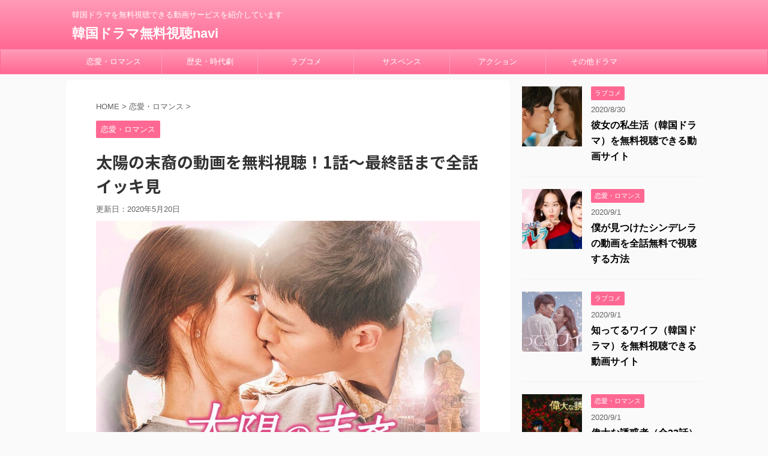

--- FILE ---
content_type: text/html; charset=UTF-8
request_url: https://kannkokudorama.com/taiyounomatuei/
body_size: 17180
content:
<!DOCTYPE html>
<!--[if lt IE 7]>
<html class="ie6" lang="ja"> <![endif]-->
<!--[if IE 7]>
<html class="i7" lang="ja"> <![endif]-->
<!--[if IE 8]>
<html class="ie" lang="ja"> <![endif]-->
<!--[if gt IE 8]><!-->
<html lang="ja" class="">
	<!--<![endif]-->
	<head prefix="og: http://ogp.me/ns# fb: http://ogp.me/ns/fb# article: http://ogp.me/ns/article#">
		<meta charset="UTF-8" >
		<meta name="viewport" content="width=device-width,initial-scale=1.0,user-scalable=no,viewport-fit=cover">
		<meta name="format-detection" content="telephone=no" >

		
		<link rel="alternate" type="application/rss+xml" title="韓国ドラマ無料視聴navi RSS Feed" href="https://kannkokudorama.com/feed/" />
		<link rel="pingback" href="https://kannkokudorama.com/xmlrpc.php" >
		<!--[if lt IE 9]>
		<script src="https://kannkokudorama.com/wp-content/themes/affinger5/js/html5shiv.js"></script>
		<![endif]-->
				<title>太陽の末裔の動画を無料視聴！1話～最終話まで全話イッキ見 - 韓国ドラマ無料視聴navi</title>
<link rel='dns-prefetch' href='//webfonts.xserver.jp' />
<link rel='dns-prefetch' href='//ajax.googleapis.com' />
<link rel='dns-prefetch' href='//s.w.org' />
		<script type="text/javascript">
			window._wpemojiSettings = {"baseUrl":"https:\/\/s.w.org\/images\/core\/emoji\/13.0.1\/72x72\/","ext":".png","svgUrl":"https:\/\/s.w.org\/images\/core\/emoji\/13.0.1\/svg\/","svgExt":".svg","source":{"concatemoji":"https:\/\/kannkokudorama.com\/wp-includes\/js\/wp-emoji-release.min.js?ver=5.6.2"}};
			!function(e,a,t){var n,r,o,i=a.createElement("canvas"),p=i.getContext&&i.getContext("2d");function s(e,t){var a=String.fromCharCode;p.clearRect(0,0,i.width,i.height),p.fillText(a.apply(this,e),0,0);e=i.toDataURL();return p.clearRect(0,0,i.width,i.height),p.fillText(a.apply(this,t),0,0),e===i.toDataURL()}function c(e){var t=a.createElement("script");t.src=e,t.defer=t.type="text/javascript",a.getElementsByTagName("head")[0].appendChild(t)}for(o=Array("flag","emoji"),t.supports={everything:!0,everythingExceptFlag:!0},r=0;r<o.length;r++)t.supports[o[r]]=function(e){if(!p||!p.fillText)return!1;switch(p.textBaseline="top",p.font="600 32px Arial",e){case"flag":return s([127987,65039,8205,9895,65039],[127987,65039,8203,9895,65039])?!1:!s([55356,56826,55356,56819],[55356,56826,8203,55356,56819])&&!s([55356,57332,56128,56423,56128,56418,56128,56421,56128,56430,56128,56423,56128,56447],[55356,57332,8203,56128,56423,8203,56128,56418,8203,56128,56421,8203,56128,56430,8203,56128,56423,8203,56128,56447]);case"emoji":return!s([55357,56424,8205,55356,57212],[55357,56424,8203,55356,57212])}return!1}(o[r]),t.supports.everything=t.supports.everything&&t.supports[o[r]],"flag"!==o[r]&&(t.supports.everythingExceptFlag=t.supports.everythingExceptFlag&&t.supports[o[r]]);t.supports.everythingExceptFlag=t.supports.everythingExceptFlag&&!t.supports.flag,t.DOMReady=!1,t.readyCallback=function(){t.DOMReady=!0},t.supports.everything||(n=function(){t.readyCallback()},a.addEventListener?(a.addEventListener("DOMContentLoaded",n,!1),e.addEventListener("load",n,!1)):(e.attachEvent("onload",n),a.attachEvent("onreadystatechange",function(){"complete"===a.readyState&&t.readyCallback()})),(n=t.source||{}).concatemoji?c(n.concatemoji):n.wpemoji&&n.twemoji&&(c(n.twemoji),c(n.wpemoji)))}(window,document,window._wpemojiSettings);
		</script>
		<style type="text/css">
img.wp-smiley,
img.emoji {
	display: inline !important;
	border: none !important;
	box-shadow: none !important;
	height: 1em !important;
	width: 1em !important;
	margin: 0 .07em !important;
	vertical-align: -0.1em !important;
	background: none !important;
	padding: 0 !important;
}
</style>
	<link rel='stylesheet' id='wp-block-library-css'  href='https://kannkokudorama.com/wp-includes/css/dist/block-library/style.min.css?ver=5.6.2' type='text/css' media='all' />
<link rel='stylesheet' id='normalize-css'  href='https://kannkokudorama.com/wp-content/themes/affinger5/css/normalize.css?ver=1.5.9' type='text/css' media='all' />
<link rel='stylesheet' id='font-awesome-css'  href='https://kannkokudorama.com/wp-content/themes/affinger5/css/fontawesome/css/font-awesome.min.css?ver=4.7.0' type='text/css' media='all' />
<link rel='stylesheet' id='font-awesome-animation-css'  href='https://kannkokudorama.com/wp-content/themes/affinger5/css/fontawesome/css/font-awesome-animation.min.css?ver=5.6.2' type='text/css' media='all' />
<link rel='stylesheet' id='st_svg-css'  href='https://kannkokudorama.com/wp-content/themes/affinger5/st_svg/style.css?ver=5.6.2' type='text/css' media='all' />
<link rel='stylesheet' id='slick-css'  href='https://kannkokudorama.com/wp-content/themes/affinger5/vendor/slick/slick.css?ver=1.8.0' type='text/css' media='all' />
<link rel='stylesheet' id='slick-theme-css'  href='https://kannkokudorama.com/wp-content/themes/affinger5/vendor/slick/slick-theme.css?ver=1.8.0' type='text/css' media='all' />
<link rel='stylesheet' id='fonts-googleapis-notosansjp-css'  href='//fonts.googleapis.com/earlyaccess/notosansjp.css?ver=5.6.2' type='text/css' media='all' />
<link rel='stylesheet' id='style-css'  href='https://kannkokudorama.com/wp-content/themes/affinger5/style.css?ver=5.6.2' type='text/css' media='all' />
<link rel='stylesheet' id='child-style-css'  href='https://kannkokudorama.com/wp-content/themes/affinger5-child/style.css?ver=5.6.2' type='text/css' media='all' />
<link rel='stylesheet' id='single-css'  href='https://kannkokudorama.com/wp-content/themes/affinger5/st-rankcss.php' type='text/css' media='all' />
<link rel='stylesheet' id='tablepress-default-css'  href='https://kannkokudorama.com/wp-content/plugins/tablepress/css/default.min.css?ver=1.12' type='text/css' media='all' />
<link rel='stylesheet' id='st-themecss-css'  href='https://kannkokudorama.com/wp-content/themes/affinger5/st-themecss-loader.php?ver=5.6.2' type='text/css' media='all' />
<script type='text/javascript' src='//ajax.googleapis.com/ajax/libs/jquery/1.11.3/jquery.min.js?ver=1.11.3' id='jquery-js'></script>
<script type='text/javascript' src='//webfonts.xserver.jp/js/xserver.js?ver=1.2.1' id='typesquare_std-js'></script>
<link rel="https://api.w.org/" href="https://kannkokudorama.com/wp-json/" /><link rel="alternate" type="application/json" href="https://kannkokudorama.com/wp-json/wp/v2/posts/39" /><link rel='shortlink' href='https://kannkokudorama.com/?p=39' />
<link rel="alternate" type="application/json+oembed" href="https://kannkokudorama.com/wp-json/oembed/1.0/embed?url=https%3A%2F%2Fkannkokudorama.com%2Ftaiyounomatuei%2F" />
<link rel="alternate" type="text/xml+oembed" href="https://kannkokudorama.com/wp-json/oembed/1.0/embed?url=https%3A%2F%2Fkannkokudorama.com%2Ftaiyounomatuei%2F&#038;format=xml" />
<meta name="robots" content="index, follow" />
<meta name="keywords" content="太陽の末裔,動画,無料">
<meta name="description" content="韓国ドラマ太陽の末裔のフル動画（日本語字幕）を無料視聴する方法について紹介しています。YouTubeやDailymotionでは見れない？韓国ドラマを安全・安心に全話無料で見られる動画サービスを公開中">
<meta name="google-site-verification" content="HQmcHEip9xq9UsipC-CEDiHamn29msKkaeGk4isA4a4" />
<link rel="canonical" href="https://kannkokudorama.com/taiyounomatuei/" />
<link rel="icon" href="https://kannkokudorama.com/wp-content/uploads/2020/02/cropped-kankokudorama-32x32.png" sizes="32x32" />
<link rel="icon" href="https://kannkokudorama.com/wp-content/uploads/2020/02/cropped-kankokudorama-192x192.png" sizes="192x192" />
<link rel="apple-touch-icon" href="https://kannkokudorama.com/wp-content/uploads/2020/02/cropped-kankokudorama-180x180.png" />
<meta name="msapplication-TileImage" content="https://kannkokudorama.com/wp-content/uploads/2020/02/cropped-kankokudorama-270x270.png" />
						


<script>
jQuery(function(){
    jQuery('.st-btn-open').click(function(){
        jQuery(this).next('.st-slidebox').stop(true, true).slideToggle();
    });
});
</script>
	<script>
		jQuery(function(){
		jQuery('.post h2 , .h2modoki').wrapInner('<span class="st-dash-design"></span>');
		}) 
	</script>

<script>
	jQuery(function(){
		jQuery("#toc_container:not(:has(ul ul))").addClass("only-toc");
		jQuery(".st-ac-box ul:has(.cat-item)").each(function(){
			jQuery(this).addClass("st-ac-cat");
		});
	});
</script>

<script>
	jQuery(function(){
						jQuery('.st-star').parent('.rankh4').css('padding-bottom','5px'); // スターがある場合のランキング見出し調整
	});
</script>
			</head>
	<body class="post-template-default single single-post postid-39 single-format-standard not-front-page" >
				<div id="st-ami">
				<div id="wrapper" class="">
				<div id="wrapper-in">
					<header id="">
						<div id="headbox-bg">
							<div class="clearfix" id="headbox">
										<nav id="s-navi" class="pcnone">
			<dl class="acordion">
				<dt class="trigger">
					<p class="acordion_button"><span class="op"><i class="fa st-svg-menu"></i></span></p>
		
					<!-- 追加メニュー -->
					
					<!-- 追加メニュー2 -->
					
						</dt>

				<dd class="acordion_tree">
					<div class="acordion_tree_content">

						

														<div class="menu-%e3%82%b5%e3%82%a4%e3%83%89%e3%83%90%e3%83%bc-container"><ul id="menu-%e3%82%b5%e3%82%a4%e3%83%89%e3%83%90%e3%83%bc" class="menu"><li id="menu-item-75" class="menu-item menu-item-type-taxonomy menu-item-object-category current-post-ancestor current-menu-parent current-post-parent menu-item-75"><a href="https://kannkokudorama.com/category/lovestory/"><span class="menu-item-label">恋愛・ロマンス</span></a></li>
<li id="menu-item-76" class="menu-item menu-item-type-taxonomy menu-item-object-category menu-item-76"><a href="https://kannkokudorama.com/category/jidaigeki/"><span class="menu-item-label">歴史・時代劇</span></a></li>
<li id="menu-item-92" class="menu-item menu-item-type-taxonomy menu-item-object-category menu-item-92"><a href="https://kannkokudorama.com/category/lovestory-2/"><span class="menu-item-label">ラブコメ</span></a></li>
<li id="menu-item-577" class="menu-item menu-item-type-taxonomy menu-item-object-category menu-item-577"><a href="https://kannkokudorama.com/category/suspense-mystery/"><span class="menu-item-label">サスペンス</span></a></li>
<li id="menu-item-655" class="menu-item menu-item-type-taxonomy menu-item-object-category menu-item-655"><a href="https://kannkokudorama.com/category/%e3%82%a2%e3%82%af%e3%82%b7%e3%83%a7%e3%83%b3/"><span class="menu-item-label">アクション</span></a></li>
<li id="menu-item-1365" class="menu-item menu-item-type-taxonomy menu-item-object-category menu-item-1365"><a href="https://kannkokudorama.com/category/%e3%81%9d%e3%81%ae%e4%bb%96%e3%83%89%e3%83%a9%e3%83%9e/"><span class="menu-item-label">その他ドラマ</span></a></li>
</ul></div>							<div class="clear"></div>

						
					</div>
				</dd>
			</dl>
		</nav>
										<div id="header-l">
										
            
			
				<!-- キャプション -->
				                
					              		 	 <p class="descr sitenametop">
               		     	韓国ドラマを無料視聴できる動画サービスを紹介しています               			 </p>
					                    
				                
				<!-- ロゴ又はブログ名 -->
				              		  <p class="sitename"><a href="https://kannkokudorama.com/">
                  		                      		    韓国ドラマ無料視聴navi                   		               		  </a></p>
            					<!-- ロゴ又はブログ名ここまで -->

			    
		
    									</div><!-- /#header-l -->
								<div id="header-r" class="smanone">
																		
								</div><!-- /#header-r -->
							</div><!-- /#headbox-bg -->
						</div><!-- /#headbox clearfix -->

						
						
						
											
	<div id="gazou-wide">
							<div id="st-menubox">
			<div id="st-menuwide">
				<nav class="smanone clearfix"><ul id="menu-%e3%82%b5%e3%82%a4%e3%83%89%e3%83%90%e3%83%bc-1" class="menu"><li class="menu-item menu-item-type-taxonomy menu-item-object-category current-post-ancestor current-menu-parent current-post-parent menu-item-75"><a href="https://kannkokudorama.com/category/lovestory/">恋愛・ロマンス</a></li>
<li class="menu-item menu-item-type-taxonomy menu-item-object-category menu-item-76"><a href="https://kannkokudorama.com/category/jidaigeki/">歴史・時代劇</a></li>
<li class="menu-item menu-item-type-taxonomy menu-item-object-category menu-item-92"><a href="https://kannkokudorama.com/category/lovestory-2/">ラブコメ</a></li>
<li class="menu-item menu-item-type-taxonomy menu-item-object-category menu-item-577"><a href="https://kannkokudorama.com/category/suspense-mystery/">サスペンス</a></li>
<li class="menu-item menu-item-type-taxonomy menu-item-object-category menu-item-655"><a href="https://kannkokudorama.com/category/%e3%82%a2%e3%82%af%e3%82%b7%e3%83%a7%e3%83%b3/">アクション</a></li>
<li class="menu-item menu-item-type-taxonomy menu-item-object-category menu-item-1365"><a href="https://kannkokudorama.com/category/%e3%81%9d%e3%81%ae%e4%bb%96%e3%83%89%e3%83%a9%e3%83%9e/">その他ドラマ</a></li>
</ul></nav>			</div>
		</div>
			
		
			</div>
					
					
					</header>

					

					<div id="content-w">

					
					
<div id="content" class="clearfix">
	<div id="contentInner">

		<main>
			<article>
				<div id="post-39" class="st-post post-39 post type-post status-publish format-standard has-post-thumbnail hentry category-lovestory tag-8 tag-10 tag-9">

			
									

					<!--ぱんくず -->
										<div id="breadcrumb">
					<ol itemscope itemtype="http://schema.org/BreadcrumbList">
							 <li itemprop="itemListElement" itemscope
      itemtype="http://schema.org/ListItem"><a href="https://kannkokudorama.com" itemprop="item"><span itemprop="name">HOME</span></a> > <meta itemprop="position" content="1" /></li>
													<li itemprop="itemListElement" itemscope
      itemtype="http://schema.org/ListItem"><a href="https://kannkokudorama.com/category/lovestory/" itemprop="item">
							<span itemprop="name">恋愛・ロマンス</span> </a> &gt;<meta itemprop="position" content="2" /></li> 
											</ol>
					</div>
										<!--/ ぱんくず -->

					<!--ループ開始 -->
										
										<p class="st-catgroup">
					<a href="https://kannkokudorama.com/category/lovestory/" title="View all posts in 恋愛・ロマンス" rel="category tag"><span class="catname st-catid4">恋愛・ロマンス</span></a>					</p>
									

					<h1 class="entry-title">太陽の末裔の動画を無料視聴！1話～最終話まで全話イッキ見</h1>

					<div class="blogbox ">
						<p><span class="kdate">
																							更新日：<time class="updated" datetime="2020-05-20T18:33:35+0900">2020年5月20日</time>
													</span></p>
					</div>

					
					<div class="mainbox">
						<div id="nocopy" ><!-- コピー禁止エリアここから -->
																										
							<div class="entry-content">
								
<p><img loading="lazy" class="alignnone size-full wp-image-51" src="https://kannkokudorama.com/wp-content/uploads/2019/04/taiyounomatuei01.jpg" alt="太陽の末裔のキスシーン" width="800" height="545" srcset="https://kannkokudorama.com/wp-content/uploads/2019/04/taiyounomatuei01.jpg 800w, https://kannkokudorama.com/wp-content/uploads/2019/04/taiyounomatuei01-300x204.jpg 300w, https://kannkokudorama.com/wp-content/uploads/2019/04/taiyounomatuei01-768x523.jpg 768w" sizes="(max-width: 800px) 100vw, 800px" /></p>
<p>このページでは、韓国ドラマ「太陽の末裔～Love Under The Sun～」の動画を無料視聴できるサイトについて紹介しています。</p>
<p>現在、太陽の末裔を配信しているのは、以下の動画サービスです。</p>
<div>▼「太陽の末裔」の配信状況</div>
<table style="height: 151px; width: 99.0717%;">
<tbody>
<tr style="height: 32px;">
<td style="width: 35.0589%; text-align: center; height: 32px;">動画サービス</td>
<td style="width: 22.796%; text-align: center; height: 32px;">見放題</td>
<td style="width: 21.6904%; text-align: center; height: 32px;">有料</td>
<td style="width: 33.9462%; text-align: center; height: 32px;">お試し期間</td>
</tr>
<tr style="height: 32px;">
<td style="width: 35.0589%; height: 32px;"><a href="https://link-a.net/gate.php?guid=on&amp;mcode=mrjbqyng&amp;acode=bajkql9gkdmk&amp;itemid=0&amp;option=k.com_taiyounomatuei">U-NEXT</a></td>
<td style="width: 22.796%; text-align: center; height: 32px;">1話～最終話</td>
<td style="width: 21.6904%; text-align: center; height: 32px;">ー</td>
<td style="width: 33.9462%; text-align: center; height: 32px;">31日間無料</td>
</tr>
<tr style="height: 32px;">
<td style="width: 35.0589%; height: 32px;"><a href="https://link-a.net/gate.php?guid=on&amp;mcode=mrjbqyng&amp;acode=enqj9dk7deic&amp;itemid=0&amp;option=k.com_taiyounomatuei">FODプレミアム  </a>    </td>
<td style="width: 22.796%; text-align: center; height: 32px;">1話</td>
<td style="width: 21.6904%; text-align: center; height: 32px;">2話～最終話</td>
<td style="width: 33.9462%; text-align: center; height: 32px;">2週間無料</td>
</tr>
<tr style="height: 32px;">
<td style="width: 35.0589%; height: 32px;"><a href="https://t.afi-b.com/visit.php?guid=ON&amp;a=G8792C-g315960M&amp;p=C719330G">Hulu</a></td>
<td style="width: 22.796%; text-align: center; height: 32px;">×</td>
<td style="width: 21.6904%; text-align: center; height: 32px;">×</td>
<td style="width: 33.9462%; text-align: center; height: 32px;">14日間無料</td>
</tr>
<tr style="height: 32px;">
<td style="width: 35.0589%; height: 22px;"><a href="https://link-a.net/gate.php?guid=on&amp;mcode=wl6yjjb7&amp;acode=jqzqz2eyregi&amp;itemid=0&amp;option=k.com_taiyounomatuei">dTV</a></td>
<td style="width: 22.796%; text-align: center; height: 22px;">1話</td>
<td style="width: 21.6904%; text-align: center; height: 22px;">2話～最終話</td>
<td style="width: 33.9462%; text-align: center; height: 22px;">31日間無料</td>
</tr>
</tbody>
</table>
<div> </div>
<div><p class="st-minihukidashi" style="background:#000000;color:#fff;margin: 0 0 20px 0;"><span style="border-top-color: #000000;"></span>全話見放題なのは【U-NEXT】だけ！</p></div>
<div> </div>
<div><span class="hutoaka"><strong><span class="huto">U-NEXT</span></strong>では、31日間の無料トライアルを実施中！</span></div>
<div> </div>
<div><span class="hutoaka ymarker">太陽の末裔を1話～最終話まで全話無料で視聴できます。</span></div>
<div> </div>
<div><img loading="lazy" class="size-full wp-image-717 aligncenter" src="https://kannkokudorama.com/wp-content/uploads/2019/09/unextk.jpg" alt="" width="310" height="203" srcset="https://kannkokudorama.com/wp-content/uploads/2019/09/unextk.jpg 310w, https://kannkokudorama.com/wp-content/uploads/2019/09/unextk-300x196.jpg 300w" sizes="(max-width: 310px) 100vw, 310px" /></div>
<div> </div>
<div><p class=" st-mybtn st-reflection st-btn-default" style="background:#e53935; background: linear-gradient(to bottom, #f44336, #e53935);border-color:#e57373;border-width:1px;border-radius:5px;font-weight:bold;color:#fff;box-shadow:0 3px 0 #c62828;"><a style="font-weight:bold;color:#fff;" href="https://link-a.net/gate.php?guid=on&#038;mcode=mrjbqyng&#038;acode=bajkql9gkdmk&#038;itemid=0&#038;option=k.com_taiyounomatuei" target="_blank">U-NEXTの無料トライアルへ<i class="fa fa-after fa-angle-right st-css-no" aria-hidden="true"></i></a></p></div>
<div> </div>
<div><span class="ymarker-s">※無料期間終了前に解約すれば、料金は一切発生しません。</span></div>
<div> </div>
<h3>太陽の末裔のあらすじ</h3>
<div><img loading="lazy" class="alignnone size-full wp-image-52" src="https://kannkokudorama.com/wp-content/uploads/2019/04/taiyounomatuei02.jpg" alt="ソン・ジュンギとソン・ヘギョ" width="800" height="500" srcset="https://kannkokudorama.com/wp-content/uploads/2019/04/taiyounomatuei02.jpg 800w, https://kannkokudorama.com/wp-content/uploads/2019/04/taiyounomatuei02-300x188.jpg 300w, https://kannkokudorama.com/wp-content/uploads/2019/04/taiyounomatuei02-768x480.jpg 768w" sizes="(max-width: 800px) 100vw, 800px" /></div>
<div><span class="memomark2 on-color">視聴率41.6％！軍人と女医が紛争地帯で繰り広げる究極のドキドキロマンス</span></div>
<p><span class="checkmark2">ストーリー<br />軍人のユ・シジンは男勝りの女医カン・モヨンと出会い、互いに引かれ合う。だが、モヨンは任務優先のシジンに耐えられずに別れを告げる。8カ月後、医療チームの一員として紛争地域のウルクに赴いたモヨンは、同地に派遣されていたシジンと再会する・・。</span></p>
<p><span class="usermark2 on-color">見どころ<br />危険な状況下でソン・ジュンギとソン・ヘギョがどのように愛を育んでいくかが見もの。異国の地での数々の事件を経験しながら、互いに強く惹かれあいながらも、任務のためにいつ目の前からいなくなるかがわからないシジンとの恋に踏み切れないモヨンの気持ちが、二人の恋をドラマティックに盛り上げる。<br /></span></p>
<h3>太陽の末裔の相関図</h3>
<div><img loading="lazy" class="alignnone size-full wp-image-46" src="https://kannkokudorama.com/wp-content/uploads/2019/04/taiyounomatuei03.jpg" alt="太陽の末裔の相関図" width="735" height="796" srcset="https://kannkokudorama.com/wp-content/uploads/2019/04/taiyounomatuei03.jpg 735w, https://kannkokudorama.com/wp-content/uploads/2019/04/taiyounomatuei03-277x300.jpg 277w" sizes="(max-width: 735px) 100vw, 735px" /></div>
<div> </div>
<h3>太陽の末裔のキャスト</h3>
<p><img loading="lazy" class="alignnone size-full wp-image-1033" src="https://kannkokudorama.com/wp-content/uploads/2019/04/taiyounomatuei04.jpg" alt="太陽の末裔キャスト" width="800" height="337" srcset="https://kannkokudorama.com/wp-content/uploads/2019/04/taiyounomatuei04.jpg 800w, https://kannkokudorama.com/wp-content/uploads/2019/04/taiyounomatuei04-300x126.jpg 300w, https://kannkokudorama.com/wp-content/uploads/2019/04/taiyounomatuei04-768x324.jpg 768w" sizes="(max-width: 800px) 100vw, 800px" /></p>
<div>
<p><span class="huto">ソン・ジュンギ（ユ・シジン役）</span></p>
<p>自分の職業に多大な責任感とプライドを持ち、使命感が強い。部下や周りの人間への思いやりにあふれた、強いリーダーシップの持ち主。子供と老人、美人を守るのを最優先にする、仕事ができる男。一目惚れしたモヨンを早速デートに誘うほど、愛にもアツイ。</p>
<div class="st-mybox  has-title st-mybox-class" style="background:#fafafa;border-width:0px;border-radius:5px;margin: 25px 0 25px 0;"><p class="st-mybox-title" style="color:#757575;font-weight:bold;text-shadow: #fff 3px 0px 0px, #fff 2.83487px 0.981584px 0px, #fff 2.35766px 1.85511px 0px, #fff 1.62091px 2.52441px 0px, #fff 0.705713px 2.91581px 0px, #fff -0.287171px 2.98622px 0px, #fff -1.24844px 2.72789px 0px, #fff -2.07227px 2.16926px 0px, #fff -2.66798px 1.37182px 0px, #fff -2.96998px 0.42336px 0px, #fff -2.94502px -0.571704px 0px, #fff -2.59586px -1.50383px 0px, #fff -1.96093px -2.27041px 0px, #fff -1.11013px -2.78704px 0px, #fff -0.137119px -2.99686px 0px, #fff 0.850987px -2.87677px 0px, #fff 1.74541px -2.43999px 0px, #fff 2.44769px -1.73459px 0px, #fff 2.88051px -0.838246px 0px;"><i class="fa fa-file-text-o st-css-no" aria-hidden="true"></i>ソン・ジュンギ</p><div class="st-in-mybox">
<p>1985年9月19日生まれ。「優しい男」「トキメキ☆成均館スキャンダル」「お嬢さまをお願い！」などに出演。</p>
</div></div>
</div>
<p><span class="huto">ソン・ヘギョ（カン・モヨン役）</span></p>
<p>仕事熱心で仲間からの信頼厚い優秀な外科医だが、出世を阻む壁に悩んでいる。そんな折り、TV出演をきっかけに有名になり、VIP担当医に。だが、正義感あふれる性格が災いして理事長と大喧嘩し、医療奉仕団として海外に左遷にされる。そこで運命の男シジンと再会する。</p>
<div class="st-mybox  has-title st-mybox-class" style="background:#fafafa;border-width:0px;border-radius:5px;margin: 25px 0 25px 0;"><p class="st-mybox-title" style="color:#757575;font-weight:bold;text-shadow: #fff 3px 0px 0px, #fff 2.83487px 0.981584px 0px, #fff 2.35766px 1.85511px 0px, #fff 1.62091px 2.52441px 0px, #fff 0.705713px 2.91581px 0px, #fff -0.287171px 2.98622px 0px, #fff -1.24844px 2.72789px 0px, #fff -2.07227px 2.16926px 0px, #fff -2.66798px 1.37182px 0px, #fff -2.96998px 0.42336px 0px, #fff -2.94502px -0.571704px 0px, #fff -2.59586px -1.50383px 0px, #fff -1.96093px -2.27041px 0px, #fff -1.11013px -2.78704px 0px, #fff -0.137119px -2.99686px 0px, #fff 0.850987px -2.87677px 0px, #fff 1.74541px -2.43999px 0px, #fff 2.44769px -1.73459px 0px, #fff 2.88051px -0.838246px 0px;"><i class="fa fa-file-text-o st-css-no" aria-hidden="true"></i>ソン・ヘギョ</p><div class="st-in-mybox">
<p>1981年11月22日生まれ。「フルハウス」「ホテリアー」「その冬、風が吹く」などに出演。</p>
</div></div>
<p><span class="huto">チン・グ（ソ・デヨン役）</span></p>
<p>一見無口で無愛想に見えるが、実は同僚との義理を大切にしている。愛する女性のためなら自分を犠牲することも厭わない、心の温かい純情な男。ミョンジュとの恋を彼女の父から反対され、命令で距離を置くことになるが、それでも彼女を温かく見守り続ける。</p>
<div class="st-mybox  has-title st-mybox-class" style="background:#fafafa;border-width:0px;border-radius:5px;margin: 25px 0 25px 0;"><p class="st-mybox-title" style="color:#757575;font-weight:bold;text-shadow: #fff 3px 0px 0px, #fff 2.83487px 0.981584px 0px, #fff 2.35766px 1.85511px 0px, #fff 1.62091px 2.52441px 0px, #fff 0.705713px 2.91581px 0px, #fff -0.287171px 2.98622px 0px, #fff -1.24844px 2.72789px 0px, #fff -2.07227px 2.16926px 0px, #fff -2.66798px 1.37182px 0px, #fff -2.96998px 0.42336px 0px, #fff -2.94502px -0.571704px 0px, #fff -2.59586px -1.50383px 0px, #fff -1.96093px -2.27041px 0px, #fff -1.11013px -2.78704px 0px, #fff -0.137119px -2.99686px 0px, #fff 0.850987px -2.87677px 0px, #fff 1.74541px -2.43999px 0px, #fff 2.44769px -1.73459px 0px, #fff 2.88051px -0.838246px 0px;"><i class="fa fa-file-text-o st-css-no" aria-hidden="true"></i>チン・グ</p><div class="st-in-mybox">
<p>1980年7月20日生まれ。「スポットライト」「太陽をのみ込め」「花を咲かせろ！イ・テベク」「純情に惚れる」などに出演。</p>
</div></div>
<p><span class="huto">キム・ジウォン（ユン・ミョンジュ役）</span></p>
<p>特戦司令官の一人娘としてエリートコースを歩んできた女性。軍医としても実績を積んでおり、自分が信じたことは何があっても貫こうとする。下士官デヨンとの恋で父からの猛反対にあうが、逆に恋する気持ちが燃え上がり、困難に立ち向かっていく。</p>
<div class="st-mybox  has-title st-mybox-class" style="background:#fafafa;border-width:0px;border-radius:5px;margin: 25px 0 25px 0;"><p class="st-mybox-title" style="color:#757575;font-weight:bold;text-shadow: #fff 3px 0px 0px, #fff 2.83487px 0.981584px 0px, #fff 2.35766px 1.85511px 0px, #fff 1.62091px 2.52441px 0px, #fff 0.705713px 2.91581px 0px, #fff -0.287171px 2.98622px 0px, #fff -1.24844px 2.72789px 0px, #fff -2.07227px 2.16926px 0px, #fff -2.66798px 1.37182px 0px, #fff -2.96998px 0.42336px 0px, #fff -2.94502px -0.571704px 0px, #fff -2.59586px -1.50383px 0px, #fff -1.96093px -2.27041px 0px, #fff -1.11013px -2.78704px 0px, #fff -0.137119px -2.99686px 0px, #fff 0.850987px -2.87677px 0px, #fff 1.74541px -2.43999px 0px, #fff 2.44769px -1.73459px 0px, #fff 2.88051px -0.838246px 0px;"><i class="fa fa-file-text-o st-css-no" aria-hidden="true"></i>キム・ジウォン</p><div class="st-in-mybox">
<p>1992年10月19日生まれ。「相続者たち」「花ざかりの君たちへ」「カプトンイ 真実を追う者たち」「サム、マイウェイ」などに出演。</p>
</div></div>
<h3>太陽の末裔を見た感想・評価</h3>
<p><blockquote class="twitter-tweet" data-width="550" data-dnt="true"><p lang="ja" dir="ltr">『太陽の末裔』さすがだな評価げろ高い☺<br>ソンジュンギ観る前からかっちょいいもん<br><br>まみー道連れにしよう観てかられぽとしよう<br>…のっちのせいだぞ。おこ <a href="https://t.co/jeSg1dLvqC">pic.twitter.com/jeSg1dLvqC</a></p>&mdash; 瑞希 (@ArsAtt06) <a href="https://twitter.com/ArsAtt06/status/774881862447575040?ref_src=twsrc%5Etfw">September 11, 2016</a></blockquote><script async src="https://platform.twitter.com/widgets.js" charset="utf-8"></script></p>
<p>https://twitter.com/k_dramaactors/status/1111250885668036608</p>
<p><blockquote class="twitter-tweet" data-width="550" data-dnt="true"><p lang="ja" dir="ltr">彼の作品を見るのは3年振りか、ソンジュンギ。こんな良い声だった？2016年の賞を総ナメした兵役復帰第1作<br><br>ドラマ「太陽の末裔」<br><br>出だしから良いテンポで、高い評価に納得。全16話。<br>原題「태양의 후예」は「太陽の後裔」だが、日本では「太陽の末裔」らしい。<br><br>韓国の作品は飽きない</p>&mdash; テルミー丸子 (@myjyu) <a href="https://twitter.com/myjyu/status/901829861752188928?ref_src=twsrc%5Etfw">August 27, 2017</a></blockquote><script async src="https://platform.twitter.com/widgets.js" charset="utf-8"></script></p>
<p>https://twitter.com/chi_chan_LMH/status/910104104726183936</p>
<p> </p>
<div class="st-editor-margin" style="margin-bottom: -5px;"><p class="st-minihukidashi" style="background:#F06292;color:#fff;margin: 0 0 0 -9px;font-size:80%;"><span style="border-top-color: #F06292;"></span>ミグメの感想・評価</p></div>
<div class="clip-memobox" style="background:#FCE4EC;color:#000000;"><div class="clip-fonticon" style="font-size:200%;color:#F06292;"><i class="fa fa-user st-css-no" aria-hidden="true"></i></div><div class="clip-memotext" style="border-color:#F06292;"><p style="color:#000000;">最後まで全く飽きずにみれる！??<br />映像がとっても綺麗で、出演者の方々が美しすぎる！</p></div></div>
<div class="st-editor-margin" style="margin-bottom: -5px;"><p class="st-minihukidashi" style="background:#F06292;color:#fff;margin: 0 0 0 -9px;font-size:80%;"><span style="border-top-color: #F06292;"></span>つるみんの感想・評価</p></div>
<div class="clip-memobox" style="background:#FCE4EC;color:#000000;"><div class="clip-fonticon" style="font-size:200%;color:#F06292;"><i class="fa fa-user st-css-no" aria-hidden="true"></i></div><div class="clip-memotext" style="border-color:#F06292;"><p style="color:#000000;">ただのメロドラマかと思ったら、ハラハラドキドキの戦闘シーンなども含まれてて驚いた。笑ったし、泣いたし、胸キュンだった。曲も良かった。最高だった。</p></div></div>
<div class="st-editor-margin" style="margin-bottom: -5px;"><p class="st-minihukidashi" style="background:#42A5F5;color:#fff;margin: 0 0 0 -9px;font-size:80%;"><span style="border-top-color: #42A5F5;"></span>りくとの感想・評価</p></div>
<div class="clip-memobox" style="background:#E3F2FD;color:#000000;"><div class="clip-fonticon" style="font-size:200%;color:#42A5F5;"><i class="fa fa-user st-css-no" aria-hidden="true"></i></div><div class="clip-memotext" style="border-color:#42A5F5;"><p style="color:#000000;">初めて見た韓国ドラマが太陽の末裔でよかった！<br />恋愛＋アクション。どちらも最高だった。</p></div></div>
<div class="st-editor-margin" style="margin-bottom: -5px;"><p class="st-minihukidashi" style="background:#F06292;color:#fff;margin: 0 0 0 -9px;font-size:80%;"><span style="border-top-color: #F06292;"></span>mikiの感想・評価</p></div>
<div class="clip-memobox" style="background:#FCE4EC;color:#000000;"><div class="clip-fonticon" style="font-size:200%;color:#F06292;"><i class="fa fa-user st-css-no" aria-hidden="true"></i></div><div class="clip-memotext" style="border-color:#F06292;"><p style="color:#000000;">これほど音楽に持っていかれるドラマはない！見事にハマった！！毎日ost聴いてた。<br />シリアスなシーンもあるし、軽いドラマじゃなくて大事なところはずっしりと描かれている素敵な作品。</p></div></div>
<p>太陽の末裔は、アクションあり、シリアスあり、胸キュンありの全部入り韓ドラですよね。盛り込んでいるのにストーリーやキャストが良いので「ハマった」「最高だった」という高評価の感想を声にする人が多いです。</p>
<p>また、ドラマに欠かせない音楽が素晴らしいという声もいっぱい。</p>
<p>いいところで、いい曲がスーっと入ると、そのドラマを何倍にも感動させてくれますよね。</p>
<p class="st-minihukidashi" style="background:#000000;color:#fff;margin: 0 0 20px 0;"><span style="border-top-color: #000000;"></span>太陽の末裔のost</p>
<div class="st-photohu">
<div id="attachment_1034" style="width: 610px" class="wp-caption alignnone"><img aria-describedby="caption-attachment-1034" loading="lazy" class="wp-image-1034 size-full" src="https://kannkokudorama.com/wp-content/uploads/2019/04/taiyounomatuei08.jpg" alt="太陽の末裔ost" width="600" height="258" srcset="https://kannkokudorama.com/wp-content/uploads/2019/04/taiyounomatuei08.jpg 600w, https://kannkokudorama.com/wp-content/uploads/2019/04/taiyounomatuei08-300x129.jpg 300w" sizes="(max-width: 600px) 100vw, 600px" /><p id="caption-attachment-1034" class="wp-caption-text">太陽の末裔 オリジナルサウンドトラック</p></div>
</div>
<p> </p>
<h2>太陽の末裔はYouTubeで見れる？</h2>
<div>
<p>YouTubeで「太陽の末裔」の動画を検索してみると・・</p>
</div>
<p><span class="photoline"><img loading="lazy" class="alignnone size-full wp-image-1028" src="https://kannkokudorama.com/wp-content/uploads/2019/04/taiyounomatuei05.jpg" alt="太陽の末裔YouTube" width="600" height="529" srcset="https://kannkokudorama.com/wp-content/uploads/2019/04/taiyounomatuei05.jpg 600w, https://kannkokudorama.com/wp-content/uploads/2019/04/taiyounomatuei05-300x265.jpg 300w" sizes="(max-width: 600px) 100vw, 600px" /></span></p>
<p>YouTubeには太陽の末裔に関する動画がたくさんアップされています。ただし、当たり前ですが本編をフルで見られる動画はありません。</p>
<p class="st-minihukidashi" style="background:#000000;color:#fff;margin: 0 0 20px 0;"><span style="border-top-color: #000000;"></span>U-NEXTが公式で配信している第1話の動画</p>
<p><div
		class="youtube-container"><iframe title="【第1話 特別無料公開】「太陽の末裔　Love Under The Sun」" width="920" height="518" src="https://www.youtube.com/embed/AEtfsGNvnIo?feature=oembed" frameborder="0" allow="accelerometer; autoplay; encrypted-media; gyroscope; picture-in-picture" allowfullscreen></iframe></div></p>
<p class="st-minihukidashi" style="background:#000000;color:#fff;margin: 0 0 20px 0;"><span style="border-top-color: #000000;"></span>U-NEXTが公式で配信しているメイキング動画</p>
<p><div
		class="youtube-container"><iframe title="【祝♡結婚　ソン・ジュンギ＆ソン・ヘギョ 】「太陽の末裔」メイキング" width="920" height="518" src="https://www.youtube.com/embed/ioOA1gEmIqM?feature=oembed" frameborder="0" allow="accelerometer; autoplay; encrypted-media; gyroscope; picture-in-picture" allowfullscreen></iframe></div></p>
<p> </p>
<h2>デイリーモーションで「太陽の末裔」の動画は見れる？</h2>
<p><span class="photoline"><img loading="lazy" class="alignnone size-full wp-image-1029" src="https://kannkokudorama.com/wp-content/uploads/2019/04/taiyounomatuei06.jpg" alt="デイリーモーション太陽の末裔" width="600" height="323" srcset="https://kannkokudorama.com/wp-content/uploads/2019/04/taiyounomatuei06.jpg 600w, https://kannkokudorama.com/wp-content/uploads/2019/04/taiyounomatuei06-300x162.jpg 300w" sizes="(max-width: 600px) 100vw, 600px" /></span></p>
<p>デイリーモーションには、「太陽の末裔」の視聴率やDVD/Blu-rayに関する動画が少しありました。</p>
<p> </p>
<h2>PandoraTVに「太陽の末裔」の動画はある？</h2>
<p><span class="photoline"><img loading="lazy" class="alignnone size-full wp-image-1030" src="https://kannkokudorama.com/wp-content/uploads/2019/04/taiyounomatuei07.jpg" alt="Pandora太陽の末裔" width="600" height="400" srcset="https://kannkokudorama.com/wp-content/uploads/2019/04/taiyounomatuei07.jpg 600w, https://kannkokudorama.com/wp-content/uploads/2019/04/taiyounomatuei07-300x200.jpg 300w" sizes="(max-width: 600px) 100vw, 600px" /></span></p>
<p>Pandoraには「太陽の末裔」の動画は見つかりませんでした。</p>
<p> </p>
<div>
<div class="st-mybox  has-title st-mybox-class" style="background:#FFFDE7;border-color:#FFD54F;border-width:2px;border-radius:5px;margin: 25px 0 25px 0;"><p class="st-mybox-title" style="color:#FFD54F;font-weight:bold;text-shadow: #fff 3px 0px 0px, #fff 2.83487px 0.981584px 0px, #fff 2.35766px 1.85511px 0px, #fff 1.62091px 2.52441px 0px, #fff 0.705713px 2.91581px 0px, #fff -0.287171px 2.98622px 0px, #fff -1.24844px 2.72789px 0px, #fff -2.07227px 2.16926px 0px, #fff -2.66798px 1.37182px 0px, #fff -2.96998px 0.42336px 0px, #fff -2.94502px -0.571704px 0px, #fff -2.59586px -1.50383px 0px, #fff -1.96093px -2.27041px 0px, #fff -1.11013px -2.78704px 0px, #fff -0.137119px -2.99686px 0px, #fff 0.850987px -2.87677px 0px, #fff 1.74541px -2.43999px 0px, #fff 2.44769px -1.73459px 0px, #fff 2.88051px -0.838246px 0px;"><i class="fa fa-check-circle st-css-no" aria-hidden="true"></i>動画共有サイトについて</p><div class="st-in-mybox">
<div>
<p>今は、YouTube、デイリーモーション、PandoraTVなどの動画共有サイトで気軽に動画を楽しめますよね。</p>
</div>
<p>もちろん、動画サイト自体は問題ないし違法ではありません。</p>
<div>
<p>しかし、ドラマや映画などには著作権があるため、公式に配信されているものを除き、基本的には違法アップロード動画です。</p>
<p>違法アップロードされているのを知りながらダウンロードするのは完全にNG！</p>
<p>さらに、</p>
<ul>
<li>個人情報の流出やハッキング</li>
<li>スマホやパソコン等の故障</li>
<li>意図しないサイトへのトラップ</li>
</ul>
<p>などの危険性もあります。</p>
<p>なので、ぜーったいにお勧めできません。</p>
<p>安心・安全に映画を楽しむためにも、<br />公式の動画サービスを利用しましょう！</p>
</div>
</div></div>
<p> </p>
</div>
<h2>韓国ドラマ「太陽の末裔」を配信している公式動画サービスはココ</h2>
<div>
<div>
<div>
<div><img loading="lazy" class="alignnone size-full wp-image-78" src="https://kannkokudorama.com/wp-content/uploads/2019/04/fod300.jpg" alt="FODプレミアムのロゴ" width="300" height="250" /></div>
<div>
<p>FODプレミアムは、フジテレビの公式動画サービスFODの見放題プランです。フジの新旧ドラマを中心に映画やアニメなどを配信してますが韓国ドラマも多いので要チェックですよ。</p>
<ul>
<li>総配信数：40,000本</li>
<li>月額料金：888円（税抜）</li>
<li>お試し期間：2週間無料</li>
<li>画質：SD/HD</li>
<li>毎月もらえるポイントで有料配信も無料視聴OK</li>
</ul>
</div>
<div><p class=" st-mybtn st-reflection st-btn-default" style="background:#e53935; background: linear-gradient(to bottom, #f44336, #e53935);border-color:#e57373;border-width:1px;border-radius:5px;font-weight:bold;color:#fff;box-shadow:0 3px 0 #c62828;"><a style="font-weight:bold;color:#fff;" href="https://link-a.net/gate.php?guid=on&#038;mcode=mrjbqyng&#038;acode=enqj9dk7deic&#038;itemid=0&#038;option=k.com_taiyounomatuei" target="_blank">FODプレミアムの公式サイト<i class="fa fa-after fa-angle-right st-css-no" aria-hidden="true"></i></a></p></div>
</div>
<div> </div>
</div>
<div> </div>
<div>
<div> </div>
<div><img loading="lazy" class="alignnone size-full wp-image-77" src="https://kannkokudorama.com/wp-content/uploads/2019/04/unext300.jpg" alt="U-NEXTのロゴ" width="300" height="250" /></div>
<div>
<p>U-NEXTは、国内最大級の動画サービスで、圧倒的な動画数を誇り多くの作品を見放題で楽しめます。新作の配信開始が早いのでドラマや映画好きにピッタリのVODです。</p>
<ul>
<li>総配信数：160,000本</li>
<li>月額料金：1,990円（税抜）</li>
<li>お試し期間：31日間無料</li>
<li>画質：フルHD/4K</li>
<li>毎月もらえる1,200ポイントで有料配信も無料視聴OK</li>
</ul>
</div>
<div><p class=" st-mybtn st-reflection st-btn-default" style="background:#e53935; background: linear-gradient(to bottom, #f44336, #e53935);border-color:#e57373;border-width:1px;border-radius:5px;font-weight:bold;color:#fff;box-shadow:0 3px 0 #c62828;"><a style="font-weight:bold;color:#fff;" href="https://link-a.net/gate.php?guid=on&#038;mcode=mrjbqyng&#038;acode=iw9piispuxdm&#038;itemid=0&#038;option=k.com_taiyounomatuei" target="_blank">U-NEXTの公式サイト<i class="fa fa-after fa-angle-right st-css-no" aria-hidden="true"></i></a></p></div>
</div>
<div> </div>
<div>
<div> </div>
<div> </div>
<div><img loading="lazy" class="alignnone size-full wp-image-82" src="https://kannkokudorama.com/wp-content/uploads/2019/04/dtv300.jpg" alt="dTVのロゴ" width="300" height="250" />
<div>
<p>dTVは、なんといっても月額500円のワンコインで楽しめるのが魅力。ドコモユーザー以外でも利用可能です。</p>
</div>
</div>
<div>
<ul>
<li>総配信数：120,000本</li>
<li>月額料金：500円（税抜）</li>
<li>お試し期間：31日間無料</li>
<li>画質：SD/HD/4K</li>
<li>ドコモユーザー以外でもdアカウントを取得すれば利用可能。</li>
</ul>
</div>
<p class=" st-mybtn st-reflection st-btn-default" style="background:#e53935; background: linear-gradient(to bottom, #f44336, #e53935);border-color:#e57373;border-width:1px;border-radius:5px;font-weight:bold;color:#fff;box-shadow:0 3px 0 #c62828;"><a style="font-weight:bold;color:#fff;" href="https://link-a.net/gate.php?guid=on&#038;mcode=wl6yjjb7&#038;acode=jqzqz2eyregi&#038;itemid=0&#038;option=k.com_taiyounomatuei" target="_blank">dTVの公式サイト<i class="fa fa-after fa-angle-right st-css-no" aria-hidden="true"></i></a></p>
<p> </p>
<p>※本ページの情報は2020年5月時点のものです。最新の配信状況は公式サイトにてご確認ください。</p>
</div>
</div>
<p> </p>
<p> </p>


							</div>
						</div><!-- コピー禁止エリアここまで -->

												
					<div class="adbox">
				
							        
	
									<div style="padding-top:10px;">
						
		        
	
					</div>
							</div>
			

						
					</div><!-- .mainboxここまで -->

												
	<div class="sns ">
	<ul class="clearfix">
		<!--ツイートボタン-->
		<li class="twitter"> 
		<a rel="nofollow" onclick="window.open('//twitter.com/intent/tweet?url=https%3A%2F%2Fkannkokudorama.com%2Ftaiyounomatuei%2F&text=%E5%A4%AA%E9%99%BD%E3%81%AE%E6%9C%AB%E8%A3%94%E3%81%AE%E5%8B%95%E7%94%BB%E3%82%92%E7%84%A1%E6%96%99%E8%A6%96%E8%81%B4%EF%BC%811%E8%A9%B1%EF%BD%9E%E6%9C%80%E7%B5%82%E8%A9%B1%E3%81%BE%E3%81%A7%E5%85%A8%E8%A9%B1%E3%82%A4%E3%83%83%E3%82%AD%E8%A6%8B&tw_p=tweetbutton', '', 'width=500,height=450'); return false;"><i class="fa fa-twitter"></i><span class="snstext " >Twitter</span></a>
		</li>

		<!--シェアボタン-->      
		<li class="facebook">
		<a href="//www.facebook.com/sharer.php?src=bm&u=https%3A%2F%2Fkannkokudorama.com%2Ftaiyounomatuei%2F&t=%E5%A4%AA%E9%99%BD%E3%81%AE%E6%9C%AB%E8%A3%94%E3%81%AE%E5%8B%95%E7%94%BB%E3%82%92%E7%84%A1%E6%96%99%E8%A6%96%E8%81%B4%EF%BC%811%E8%A9%B1%EF%BD%9E%E6%9C%80%E7%B5%82%E8%A9%B1%E3%81%BE%E3%81%A7%E5%85%A8%E8%A9%B1%E3%82%A4%E3%83%83%E3%82%AD%E8%A6%8B" target="_blank" rel="nofollow"><i class="fa fa-facebook"></i><span class="snstext " >Share</span>
		</a>
		</li>

		<!--ポケットボタン-->      
		<li class="pocket">
		<a rel="nofollow" onclick="window.open('//getpocket.com/edit?url=https%3A%2F%2Fkannkokudorama.com%2Ftaiyounomatuei%2F&title=%E5%A4%AA%E9%99%BD%E3%81%AE%E6%9C%AB%E8%A3%94%E3%81%AE%E5%8B%95%E7%94%BB%E3%82%92%E7%84%A1%E6%96%99%E8%A6%96%E8%81%B4%EF%BC%811%E8%A9%B1%EF%BD%9E%E6%9C%80%E7%B5%82%E8%A9%B1%E3%81%BE%E3%81%A7%E5%85%A8%E8%A9%B1%E3%82%A4%E3%83%83%E3%82%AD%E8%A6%8B', '', 'width=500,height=350'); return false;"><i class="fa fa-get-pocket"></i><span class="snstext " >Pocket</span></a></li>

		<!--はてブボタン-->
		<li class="hatebu">       
			<a href="//b.hatena.ne.jp/entry/https://kannkokudorama.com/taiyounomatuei/" class="hatena-bookmark-button" data-hatena-bookmark-layout="simple" title="太陽の末裔の動画を無料視聴！1話～最終話まで全話イッキ見" rel="nofollow"><i class="fa st-svg-hateb"></i><span class="snstext " >Hatena</span>
			</a><script type="text/javascript" src="//b.st-hatena.com/js/bookmark_button.js" charset="utf-8" async="async"></script>

		</li>

		<!--LINEボタン-->   
		<li class="line">
		<a href="//line.me/R/msg/text/?%E5%A4%AA%E9%99%BD%E3%81%AE%E6%9C%AB%E8%A3%94%E3%81%AE%E5%8B%95%E7%94%BB%E3%82%92%E7%84%A1%E6%96%99%E8%A6%96%E8%81%B4%EF%BC%811%E8%A9%B1%EF%BD%9E%E6%9C%80%E7%B5%82%E8%A9%B1%E3%81%BE%E3%81%A7%E5%85%A8%E8%A9%B1%E3%82%A4%E3%83%83%E3%82%AD%E8%A6%8B%0Ahttps%3A%2F%2Fkannkokudorama.com%2Ftaiyounomatuei%2F" target="_blank" rel="nofollow"><i class="fa fa-comment" aria-hidden="true"></i><span class="snstext" >LINE</span></a>
		</li>     

		<!--URLコピーボタン-->
		<li class="share-copy">
		<a href="#" rel="nofollow" data-st-copy-text="太陽の末裔の動画を無料視聴！1話～最終話まで全話イッキ見 / https://kannkokudorama.com/taiyounomatuei/"><i class="fa fa-clipboard"></i><span class="snstext" >コピーする</span></a>
		</li>

	</ul>

	</div> 

													
													<p class="tagst">
								<i class="fa fa-folder-open-o" aria-hidden="true"></i>-<a href="https://kannkokudorama.com/category/lovestory/" rel="category tag">恋愛・ロマンス</a><br/>
								<i class="fa fa-tags"></i>-<a href="https://kannkokudorama.com/tag/%e5%8b%95%e7%94%bb/" rel="tag">動画</a>, <a href="https://kannkokudorama.com/tag/%e5%a4%aa%e9%99%bd%e3%81%ae%e6%9c%ab%e8%a3%94/" rel="tag">太陽の末裔</a>, <a href="https://kannkokudorama.com/tag/%e7%84%a1%e6%96%99/" rel="tag">無料</a>							</p>
						
					<aside>

						<p class="author" style="display:none;"><a href="https://kannkokudorama.com/author/kannkokudorama/" title="kannkokudorama" class="vcard author"><span class="fn">author</span></a></p>
												<!--ループ終了-->
													<hr class="hrcss" />
<div id="comments">
     	<div id="respond" class="comment-respond">
		<h3 id="reply-title" class="comment-reply-title">comment <small><a rel="nofollow" id="cancel-comment-reply-link" href="/taiyounomatuei/#respond" style="display:none;">コメントをキャンセル</a></small></h3><form action="https://kannkokudorama.com/wp-comments-post.php" method="post" id="commentform" class="comment-form"><p class="comment-notes"><span id="email-notes">メールアドレスが公開されることはありません。</span> <span class="required">*</span> が付いている欄は必須項目です</p><p class="comment-form-comment"><label for="comment">コメント</label> <textarea id="comment" name="comment" cols="45" rows="8" maxlength="65525" required="required"></textarea></p><p class="comment-form-author"><label for="author">名前 <span class="required">*</span></label> <input id="author" name="author" type="text" value="" size="30" maxlength="245" required='required' /></p>
<p class="comment-form-email"><label for="email">メール <span class="required">*</span></label> <input id="email" name="email" type="text" value="" size="30" maxlength="100" aria-describedby="email-notes" required='required' /></p>
<p class="comment-form-url"><label for="url">サイト</label> <input id="url" name="url" type="text" value="" size="30" maxlength="200" /></p>
<p class="comment-form-cookies-consent"><input id="wp-comment-cookies-consent" name="wp-comment-cookies-consent" type="checkbox" value="yes" /> <label for="wp-comment-cookies-consent">次回のコメントで使用するためブラウザーに自分の名前、メールアドレス、サイトを保存する。</label></p>
<p class="form-submit"><input name="submit" type="submit" id="submit" class="submit" value="送信" /> <input type='hidden' name='comment_post_ID' value='39' id='comment_post_ID' />
<input type='hidden' name='comment_parent' id='comment_parent' value='0' />
</p><p class="tsa_param_field_tsa_" style="display:none;">email confirm<span class="required">*</span><input type="text" name="tsa_email_param_field___" id="tsa_email_param_field___" size="30" value="" />
	</p><p class="tsa_param_field_tsa_2" style="display:none;">post date<span class="required">*</span><input type="text" name="tsa_param_field_tsa_3" id="tsa_param_field_tsa_3" size="30" value="2026-01-30 19:40:24" />
	</p><p id="throwsSpamAway">日本語が含まれない投稿は無視されますのでご注意ください。（スパム対策）</p></form>	</div><!-- #respond -->
	</div>

<!-- END singer -->
												<!--関連記事-->
						
			<h4 class="point"><span class="point-in">関連記事</span></h4>
<div class="kanren ">
										<dl class="clearfix">
				<dt><a href="https://kannkokudorama.com/yokuogottekureru/">
													<img width="150" height="150" src="https://kannkokudorama.com/wp-content/uploads/2020/02/yokuogottekureru-150x150.jpg" class="attachment-st_thumb150 size-st_thumb150 wp-post-image" alt="よくおごってくれる綺麗なお姉さん" loading="lazy" srcset="https://kannkokudorama.com/wp-content/uploads/2020/02/yokuogottekureru-150x150.jpg 150w, https://kannkokudorama.com/wp-content/uploads/2020/02/yokuogottekureru-100x100.jpg 100w, https://kannkokudorama.com/wp-content/uploads/2020/02/yokuogottekureru-300x300.jpg 300w, https://kannkokudorama.com/wp-content/uploads/2020/02/yokuogottekureru-400x400.jpg 400w, https://kannkokudorama.com/wp-content/uploads/2020/02/yokuogottekureru-60x60.jpg 60w" sizes="(max-width: 150px) 100vw, 150px" />											</a></dt>
				<dd>
					
		<p class="st-catgroup itiran-category">
		<a href="https://kannkokudorama.com/category/lovestory/" title="View all posts in 恋愛・ロマンス" rel="category tag"><span class="catname st-catid4">恋愛・ロマンス</span></a>		</p>

					<h5 class="kanren-t">
						<a href="https://kannkokudorama.com/yokuogottekureru/">
							よくおごってくれる綺麗なお姉さんの動画を無料視聴できるサイト						</a></h5>

						<div class="st-excerpt smanone">
		<p>『よくおごってくれる綺麗なお姉さん』を全話無料で視聴できるのはココ ソン・イェジンとョン・ヘイン共演の韓国ドラマ「よくおごってくれる綺麗なお姉さん」を日本語字幕つきで配信している動画サービスと無料視聴 ... </p>
	</div>

				</dd>
			</dl>
								<dl class="clearfix">
				<dt><a href="https://kannkokudorama.com/ougonpocket/">
													<img width="150" height="150" src="https://kannkokudorama.com/wp-content/uploads/2019/09/ougonpocket01-1-150x150.jpg" class="attachment-st_thumb150 size-st_thumb150 wp-post-image" alt="黄金のポケット" loading="lazy" srcset="https://kannkokudorama.com/wp-content/uploads/2019/09/ougonpocket01-1-150x150.jpg 150w, https://kannkokudorama.com/wp-content/uploads/2019/09/ougonpocket01-1-100x100.jpg 100w, https://kannkokudorama.com/wp-content/uploads/2019/09/ougonpocket01-1-300x300.jpg 300w, https://kannkokudorama.com/wp-content/uploads/2019/09/ougonpocket01-1-400x400.jpg 400w, https://kannkokudorama.com/wp-content/uploads/2019/09/ougonpocket01-1-60x60.jpg 60w" sizes="(max-width: 150px) 100vw, 150px" />											</a></dt>
				<dd>
					
		<p class="st-catgroup itiran-category">
		<a href="https://kannkokudorama.com/category/lovestory/" title="View all posts in 恋愛・ロマンス" rel="category tag"><span class="catname st-catid4">恋愛・ロマンス</span></a>		</p>

					<h5 class="kanren-t">
						<a href="https://kannkokudorama.com/ougonpocket/">
							無料視聴OK！黄金のポケットを配信している動画サービスはココ						</a></h5>

						<div class="st-excerpt smanone">
		<p>このページでは、韓国ドラマ『黄金のポケット』を日本語字幕つきで配信している動画サービスと無料視聴の方法を紹介しています。 現在、黄金のポケットは以下の動画サービスで配信しています。   ▼黄金のポケッ ... </p>
	</div>

				</dd>
			</dl>
								<dl class="clearfix">
				<dt><a href="https://kannkokudorama.com/watashinokokoroha/">
													<img width="150" height="150" src="https://kannkokudorama.com/wp-content/uploads/2019/05/watashinokokoroha02-150x150.jpg" class="attachment-st_thumb150 size-st_thumb150 wp-post-image" alt="パク・ソノとミン・ヘジュ" loading="lazy" srcset="https://kannkokudorama.com/wp-content/uploads/2019/05/watashinokokoroha02-150x150.jpg 150w, https://kannkokudorama.com/wp-content/uploads/2019/05/watashinokokoroha02-100x100.jpg 100w, https://kannkokudorama.com/wp-content/uploads/2019/05/watashinokokoroha02-300x300.jpg 300w, https://kannkokudorama.com/wp-content/uploads/2019/05/watashinokokoroha02-400x400.jpg 400w, https://kannkokudorama.com/wp-content/uploads/2019/05/watashinokokoroha02-60x60.jpg 60w" sizes="(max-width: 150px) 100vw, 150px" />											</a></dt>
				<dd>
					
		<p class="st-catgroup itiran-category">
		<a href="https://kannkokudorama.com/category/lovestory/" title="View all posts in 恋愛・ロマンス" rel="category tag"><span class="catname st-catid4">恋愛・ロマンス</span></a>		</p>

					<h5 class="kanren-t">
						<a href="https://kannkokudorama.com/watashinokokoroha/">
							韓国ドラマ私の心は花の雨を無料視聴できる動画サイトはココ						</a></h5>

						<div class="st-excerpt smanone">
		<p>私の心は花の雨を無料視聴できる動画サイト このページでは、韓国ドラマ「私の心は花の雨」を日本語字幕つきで配信している動画サービスと無料視聴の方法を紹介しています。 ▼私の心は花の雨の配信状況 動画サー ... </p>
	</div>

				</dd>
			</dl>
								<dl class="clearfix">
				<dt><a href="https://kannkokudorama.com/100nichi/">
													<img width="150" height="150" src="https://kannkokudorama.com/wp-content/uploads/2020/05/100nichi01-150x150.jpg" class="attachment-st_thumb150 size-st_thumb150 wp-post-image" alt="100日の郎君様のワンシーン" loading="lazy" srcset="https://kannkokudorama.com/wp-content/uploads/2020/05/100nichi01-150x150.jpg 150w, https://kannkokudorama.com/wp-content/uploads/2020/05/100nichi01-100x100.jpg 100w, https://kannkokudorama.com/wp-content/uploads/2020/05/100nichi01-300x300.jpg 300w, https://kannkokudorama.com/wp-content/uploads/2020/05/100nichi01-400x400.jpg 400w, https://kannkokudorama.com/wp-content/uploads/2020/05/100nichi01-60x60.jpg 60w" sizes="(max-width: 150px) 100vw, 150px" />											</a></dt>
				<dd>
					
		<p class="st-catgroup itiran-category">
		<a href="https://kannkokudorama.com/category/lovestory/" title="View all posts in 恋愛・ロマンス" rel="category tag"><span class="catname st-catid4">恋愛・ロマンス</span></a>		</p>

					<h5 class="kanren-t">
						<a href="https://kannkokudorama.com/100nichi/">
							100日の郎君様（日本語字幕）を無料視聴できる動画サービス						</a></h5>

						<div class="st-excerpt smanone">
		<p>100日の郎君様を無料視聴できるのはココ 韓国ドラマ『100日の郎君様』を日本語字幕つきで配信している動画サービスと無料視聴の方法をご紹介します。 ▼100日の郎君様の配信状況 動画サービス 配信状況 ... </p>
	</div>

				</dd>
			</dl>
								<dl class="clearfix">
				<dt><a href="https://kannkokudorama.com/bokugamituketa/">
													<img width="150" height="150" src="https://kannkokudorama.com/wp-content/uploads/2020/07/bokugamituketa-150x150.jpg" class="attachment-st_thumb150 size-st_thumb150 wp-post-image" alt="僕が見つけたシンデレラ" loading="lazy" srcset="https://kannkokudorama.com/wp-content/uploads/2020/07/bokugamituketa-150x150.jpg 150w, https://kannkokudorama.com/wp-content/uploads/2020/07/bokugamituketa-100x100.jpg 100w, https://kannkokudorama.com/wp-content/uploads/2020/07/bokugamituketa-300x300.jpg 300w, https://kannkokudorama.com/wp-content/uploads/2020/07/bokugamituketa-400x400.jpg 400w, https://kannkokudorama.com/wp-content/uploads/2020/07/bokugamituketa-60x60.jpg 60w" sizes="(max-width: 150px) 100vw, 150px" />											</a></dt>
				<dd>
					
		<p class="st-catgroup itiran-category">
		<a href="https://kannkokudorama.com/category/lovestory/" title="View all posts in 恋愛・ロマンス" rel="category tag"><span class="catname st-catid4">恋愛・ロマンス</span></a>		</p>

					<h5 class="kanren-t">
						<a href="https://kannkokudorama.com/bokugamituketa/">
							僕が見つけたシンデレラの動画を全話無料で視聴する方法						</a></h5>

						<div class="st-excerpt smanone">
		<p>僕が見つけたシンデレラを無料視聴できるのはココ 韓国ドラマ「僕が見つけたシンデレラ～Beauty Inside～」を日本語字幕つきで配信している動画サービスと無料視聴の方法をご紹介します。 ▼僕が見つ ... </p>
	</div>

				</dd>
			</dl>
				</div>
						<!--ページナビ-->
						<div class="p-navi clearfix">
							<dl>
																	<dt>PREV</dt>
									<dd>
										<a href="https://kannkokudorama.com/tokkebi/">トッケビの動画（日本語字幕）を無料視聴できるサイトを公開</a>
									</dd>
																									<dt>NEXT</dt>
									<dd>
										<a href="https://kannkokudorama.com/subekuhyan/">帝王の娘スベクヒャンの動画を無料視聴する方法</a>
									</dd>
															</dl>
						</div>
					</aside>

				</div>
				<!--/post-->
			</article>
		</main>
	</div>
	<!-- /#contentInner -->
	<div id="side">
	<aside>

		
					<div class="kanren ">
										<dl class="clearfix">
				<dt><a href="https://kannkokudorama.com/shiseikatsu/">
													<img width="150" height="150" src="https://kannkokudorama.com/wp-content/uploads/2020/08/shiseikatsu02-150x150.jpg" class="attachment-st_thumb150 size-st_thumb150 wp-post-image" alt="キム・ジェウクとパク・ミニョン" loading="lazy" srcset="https://kannkokudorama.com/wp-content/uploads/2020/08/shiseikatsu02-150x150.jpg 150w, https://kannkokudorama.com/wp-content/uploads/2020/08/shiseikatsu02-100x100.jpg 100w, https://kannkokudorama.com/wp-content/uploads/2020/08/shiseikatsu02-300x300.jpg 300w, https://kannkokudorama.com/wp-content/uploads/2020/08/shiseikatsu02-400x400.jpg 400w, https://kannkokudorama.com/wp-content/uploads/2020/08/shiseikatsu02-60x60.jpg 60w" sizes="(max-width: 150px) 100vw, 150px" />											</a></dt>
				<dd>
					
		<p class="st-catgroup itiran-category">
		<a href="https://kannkokudorama.com/category/lovestory-2/" title="View all posts in ラブコメ" rel="category tag"><span class="catname st-catid14">ラブコメ</span></a>		</p>

						<div class="blog_info">
					<p>2020/8/30</p>
			</div>
					<h5 class="kanren-t"><a href="https://kannkokudorama.com/shiseikatsu/">彼女の私生活（韓国ドラマ）を無料視聴できる動画サイト</a></h5>

			
				</dd>
			</dl>
								<dl class="clearfix">
				<dt><a href="https://kannkokudorama.com/bokugamituketa/">
													<img width="150" height="150" src="https://kannkokudorama.com/wp-content/uploads/2020/07/bokugamituketa-150x150.jpg" class="attachment-st_thumb150 size-st_thumb150 wp-post-image" alt="僕が見つけたシンデレラ" loading="lazy" srcset="https://kannkokudorama.com/wp-content/uploads/2020/07/bokugamituketa-150x150.jpg 150w, https://kannkokudorama.com/wp-content/uploads/2020/07/bokugamituketa-100x100.jpg 100w, https://kannkokudorama.com/wp-content/uploads/2020/07/bokugamituketa-300x300.jpg 300w, https://kannkokudorama.com/wp-content/uploads/2020/07/bokugamituketa-400x400.jpg 400w, https://kannkokudorama.com/wp-content/uploads/2020/07/bokugamituketa-60x60.jpg 60w" sizes="(max-width: 150px) 100vw, 150px" />											</a></dt>
				<dd>
					
		<p class="st-catgroup itiran-category">
		<a href="https://kannkokudorama.com/category/lovestory/" title="View all posts in 恋愛・ロマンス" rel="category tag"><span class="catname st-catid4">恋愛・ロマンス</span></a>		</p>

						<div class="blog_info">
					<p>2020/9/1</p>
			</div>
					<h5 class="kanren-t"><a href="https://kannkokudorama.com/bokugamituketa/">僕が見つけたシンデレラの動画を全話無料で視聴する方法</a></h5>

			
				</dd>
			</dl>
								<dl class="clearfix">
				<dt><a href="https://kannkokudorama.com/sitteruwife/">
													<img width="150" height="150" src="https://kannkokudorama.com/wp-content/uploads/2020/07/sitteruwife-150x150.jpg" class="attachment-st_thumb150 size-st_thumb150 wp-post-image" alt="知ってるワイフ" loading="lazy" srcset="https://kannkokudorama.com/wp-content/uploads/2020/07/sitteruwife-150x150.jpg 150w, https://kannkokudorama.com/wp-content/uploads/2020/07/sitteruwife-100x100.jpg 100w, https://kannkokudorama.com/wp-content/uploads/2020/07/sitteruwife-300x300.jpg 300w, https://kannkokudorama.com/wp-content/uploads/2020/07/sitteruwife-400x400.jpg 400w, https://kannkokudorama.com/wp-content/uploads/2020/07/sitteruwife-60x60.jpg 60w" sizes="(max-width: 150px) 100vw, 150px" />											</a></dt>
				<dd>
					
		<p class="st-catgroup itiran-category">
		<a href="https://kannkokudorama.com/category/lovestory-2/" title="View all posts in ラブコメ" rel="category tag"><span class="catname st-catid14">ラブコメ</span></a>		</p>

						<div class="blog_info">
					<p>2020/9/1</p>
			</div>
					<h5 class="kanren-t"><a href="https://kannkokudorama.com/sitteruwife/">知ってるワイフ（韓国ドラマ）を無料視聴できる動画サイト</a></h5>

			
				</dd>
			</dl>
								<dl class="clearfix">
				<dt><a href="https://kannkokudorama.com/idainayuuwakusha/">
													<img width="150" height="150" src="https://kannkokudorama.com/wp-content/uploads/2020/06/idainayuuwakusha-1-150x150.jpg" class="attachment-st_thumb150 size-st_thumb150 wp-post-image" alt="偉大な誘惑者" loading="lazy" srcset="https://kannkokudorama.com/wp-content/uploads/2020/06/idainayuuwakusha-1-150x150.jpg 150w, https://kannkokudorama.com/wp-content/uploads/2020/06/idainayuuwakusha-1-100x100.jpg 100w, https://kannkokudorama.com/wp-content/uploads/2020/06/idainayuuwakusha-1-300x300.jpg 300w, https://kannkokudorama.com/wp-content/uploads/2020/06/idainayuuwakusha-1-400x400.jpg 400w, https://kannkokudorama.com/wp-content/uploads/2020/06/idainayuuwakusha-1-60x60.jpg 60w" sizes="(max-width: 150px) 100vw, 150px" />											</a></dt>
				<dd>
					
		<p class="st-catgroup itiran-category">
		<a href="https://kannkokudorama.com/category/lovestory/" title="View all posts in 恋愛・ロマンス" rel="category tag"><span class="catname st-catid4">恋愛・ロマンス</span></a>		</p>

						<div class="blog_info">
					<p>2020/9/1</p>
			</div>
					<h5 class="kanren-t"><a href="https://kannkokudorama.com/idainayuuwakusha/">偉大な誘惑者（全23話）を無料視聴できる動画サービス</a></h5>

			
				</dd>
			</dl>
								<dl class="clearfix">
				<dt><a href="https://kannkokudorama.com/geinoujin/">
													<img width="150" height="150" src="https://kannkokudorama.com/wp-content/uploads/2020/06/geinoujin01-1-150x150.jpg" class="attachment-st_thumb150 size-st_thumb150 wp-post-image" alt="" loading="lazy" srcset="https://kannkokudorama.com/wp-content/uploads/2020/06/geinoujin01-1-150x150.jpg 150w, https://kannkokudorama.com/wp-content/uploads/2020/06/geinoujin01-1-100x100.jpg 100w, https://kannkokudorama.com/wp-content/uploads/2020/06/geinoujin01-1-300x300.jpg 300w, https://kannkokudorama.com/wp-content/uploads/2020/06/geinoujin01-1-400x400.jpg 400w, https://kannkokudorama.com/wp-content/uploads/2020/06/geinoujin01-1-60x60.jpg 60w" sizes="(max-width: 150px) 100vw, 150px" />											</a></dt>
				<dd>
					
		<p class="st-catgroup itiran-category">
		<a href="https://kannkokudorama.com/category/lovestory-2/" title="View all posts in ラブコメ" rel="category tag"><span class="catname st-catid14">ラブコメ</span></a>		</p>

						<div class="blog_info">
					<p>2020/9/1</p>
			</div>
					<h5 class="kanren-t"><a href="https://kannkokudorama.com/geinoujin/">私は道で芸能人を拾ったを無料視聴できる動画サイト</a></h5>

			
				</dd>
			</dl>
				</div>		
					<div id="mybox">
				<div id="search-2" class="ad widget_search"><div id="search">
	<form method="get" id="searchform" action="https://kannkokudorama.com/">
		<label class="hidden" for="s">
					</label>
		<input type="text" placeholder="検索するテキストを入力" value="" name="s" id="s" />
		<input type="image" src="https://kannkokudorama.com/wp-content/themes/affinger5/images/search.png" alt="検索" id="searchsubmit" />
	</form>
</div>
<!-- /stinger --> </div><div id="categories-2" class="ad widget_categories"><h4 class="menu_underh2"><span>カテゴリー</span></h4>
			<ul>
					<li class="cat-item cat-item-77"><a href="https://kannkokudorama.com/category/%e3%81%9d%e3%81%ae%e4%bb%96%e3%83%89%e3%83%a9%e3%83%9e/" ><span class="cat-item-label">その他ドラマ</span></a>
</li>
	<li class="cat-item cat-item-57"><a href="https://kannkokudorama.com/category/%e3%82%a2%e3%82%af%e3%82%b7%e3%83%a7%e3%83%b3/" ><span class="cat-item-label">アクション</span></a>
</li>
	<li class="cat-item cat-item-49"><a href="https://kannkokudorama.com/category/suspense-mystery/" ><span class="cat-item-label">サスペンス</span></a>
</li>
	<li class="cat-item cat-item-14"><a href="https://kannkokudorama.com/category/lovestory-2/" ><span class="cat-item-label">ラブコメ</span></a>
</li>
	<li class="cat-item cat-item-4"><a href="https://kannkokudorama.com/category/lovestory/" ><span class="cat-item-label">恋愛・ロマンス</span></a>
</li>
	<li class="cat-item cat-item-3"><a href="https://kannkokudorama.com/category/jidaigeki/" ><span class="cat-item-label">歴史・時代劇</span></a>
</li>
			</ul>

			</div>
		<div id="recent-posts-2" class="ad widget_recent_entries">
		<h4 class="menu_underh2"><span>最近の投稿</span></h4>
		<ul>
											<li>
					<a href="https://kannkokudorama.com/shiseikatsu/">彼女の私生活（韓国ドラマ）を無料視聴できる動画サイト</a>
									</li>
											<li>
					<a href="https://kannkokudorama.com/bokugamituketa/">僕が見つけたシンデレラの動画を全話無料で視聴する方法</a>
									</li>
											<li>
					<a href="https://kannkokudorama.com/sitteruwife/">知ってるワイフ（韓国ドラマ）を無料視聴できる動画サイト</a>
									</li>
											<li>
					<a href="https://kannkokudorama.com/idainayuuwakusha/">偉大な誘惑者（全23話）を無料視聴できる動画サービス</a>
									</li>
											<li>
					<a href="https://kannkokudorama.com/geinoujin/">私は道で芸能人を拾ったを無料視聴できる動画サイト</a>
									</li>
					</ul>

		</div><div id="archives-2" class="ad widget_archive"><h4 class="menu_underh2"><span>アーカイブ</span></h4>
			<ul>
					<li><a href='https://kannkokudorama.com/2020/08/'>2020年8月</a></li>
	<li><a href='https://kannkokudorama.com/2020/07/'>2020年7月</a></li>
	<li><a href='https://kannkokudorama.com/2020/06/'>2020年6月</a></li>
	<li><a href='https://kannkokudorama.com/2020/05/'>2020年5月</a></li>
	<li><a href='https://kannkokudorama.com/2020/04/'>2020年4月</a></li>
	<li><a href='https://kannkokudorama.com/2020/02/'>2020年2月</a></li>
	<li><a href='https://kannkokudorama.com/2019/10/'>2019年10月</a></li>
	<li><a href='https://kannkokudorama.com/2019/09/'>2019年9月</a></li>
	<li><a href='https://kannkokudorama.com/2019/06/'>2019年6月</a></li>
	<li><a href='https://kannkokudorama.com/2019/05/'>2019年5月</a></li>
	<li><a href='https://kannkokudorama.com/2019/04/'>2019年4月</a></li>
			</ul>

			</div>			</div>
		
		<div id="scrollad">
						<!--ここにgoogleアドセンスコードを貼ると規約違反になるので注意して下さい-->
			
		</div>
	</aside>
</div>
<!-- /#side -->
</div>
<!--/#content -->
</div><!-- /contentw -->
<footer>
<div id="footer">
<div id="footer-in">

	<!-- フッターのメインコンテンツ -->
	<h3 class="footerlogo">
	<!-- ロゴ又はブログ名 -->
			<a href="https://kannkokudorama.com/">
										韓国ドラマ無料視聴navi								</a>
		</h3>
			<p class="footer-description">
			<a href="https://kannkokudorama.com/">韓国ドラマを無料視聴できる動画サービスを紹介しています</a>
		</p>
			
</div>

</div>
</footer>
</div>
<!-- /#wrapperin -->
</div>
<!-- /#wrapper -->
</div><!-- /#st-ami -->
<p class="copyr" data-copyr>Copyright&copy; 韓国ドラマ無料視聴navi ,  2026 All&ensp;Rights Reserved Powered by <a href="http://manualstinger.com/cr" rel="nofollow">AFFINGER5</a>.</p><script type='text/javascript' src='https://kannkokudorama.com/wp-includes/js/comment-reply.min.js?ver=5.6.2' id='comment-reply-js'></script>
<script type='text/javascript' src='https://kannkokudorama.com/wp-content/themes/affinger5/vendor/slick/slick.js?ver=1.5.9' id='slick-js'></script>
<script type='text/javascript' id='base-js-extra'>
/* <![CDATA[ */
var ST = {"expand_accordion_menu":"","sidemenu_accordion":"","is_mobile":""};
/* ]]> */
</script>
<script type='text/javascript' src='https://kannkokudorama.com/wp-content/themes/affinger5/js/base.js?ver=5.6.2' id='base-js'></script>
<script type='text/javascript' src='https://kannkokudorama.com/wp-content/themes/affinger5/js/scroll.js?ver=5.6.2' id='scroll-js'></script>
<script type='text/javascript' src='https://kannkokudorama.com/wp-content/themes/affinger5/js/st-copy-text.js?ver=5.6.2' id='st-copy-text-js'></script>
<script type='text/javascript' src='https://kannkokudorama.com/wp-includes/js/wp-embed.min.js?ver=5.6.2' id='wp-embed-js'></script>
<script type='text/javascript' src='https://kannkokudorama.com/wp-content/plugins/throws-spam-away/js/tsa_params.min.js?ver=3.2.2' id='throws-spam-away-script-js'></script>
	<script>
		(function (window, document, $, undefined) {
			'use strict';

			$(function () {
				var s = $('[data-copyr]'), t = $('#footer-in');
				
				s.length && t.length && t.append(s);
			});
		}(window, window.document, jQuery));
	</script>					<div id="page-top"><a href="#wrapper" class="fa fa-angle-up"></a></div>
		</body></html>
